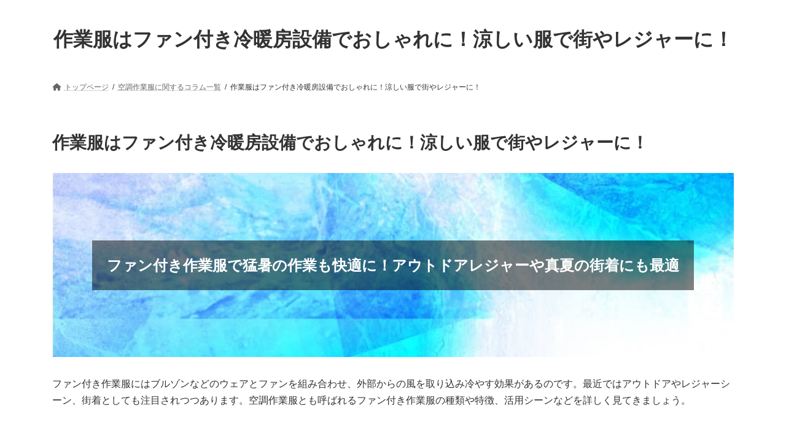

--- FILE ---
content_type: text/html; charset=UTF-8
request_url: https://raydan.jp/column/fashionable-withfan-workclothes/
body_size: 51602
content:
<!DOCTYPE html>
<html dir="ltr" lang="ja" prefix="og: https://ogp.me/ns#">
<head>
<meta charset="utf-8">
<meta http-equiv="X-UA-Compatible" content="IE=edge">
<meta name="viewport" content="width=device-width, initial-scale=1">
<title>作業服はファン付き冷暖房設備でおしゃれに！涼しい服で街やレジャーに！ | れいだん本舗</title>
	<style>img:is([sizes="auto" i], [sizes^="auto," i]) { contain-intrinsic-size: 3000px 1500px }</style>
	
		<!-- All in One SEO 4.9.1.1 - aioseo.com -->
	<meta name="description" content="ファン付き作業服とは、ウェアに外部から風を送り込むファンを装着し、気化熱を利用して涼しい体感をもたらす作業服で空調作業服とも呼ばれます。最近ではレジャーシーンなどでも活用される、おしゃれなファン付き作業服の特徴や機能性は要注目です。" />
	<meta name="robots" content="max-image-preview:large" />
	<link rel="canonical" href="https://raydan.jp/column/fashionable-withfan-workclothes/" />
	<meta name="generator" content="All in One SEO (AIOSEO) 4.9.1.1" />
		<meta property="og:locale" content="ja_JP" />
		<meta property="og:site_name" content="raydan -" />
		<meta property="og:type" content="article" />
		<meta property="og:title" content="作業服はファン付き冷暖房設備でおしゃれに！涼しい服で街やレジャーに！ | れいだん本舗" />
		<meta property="og:description" content="ファン付き作業服とは、ウェアに外部から風を送り込むファンを装着し、気化熱を利用して涼しい体感をもたらす作業服で空調作業服とも呼ばれます。最近ではレジャーシーンなどでも活用される、おしゃれなファン付き作業服の特徴や機能性は要注目です。" />
		<meta property="og:url" content="https://raydan.jp/column/fashionable-withfan-workclothes/" />
		<meta property="article:published_time" content="2022-01-13T05:04:13+00:00" />
		<meta property="article:modified_time" content="2022-09-16T02:50:48+00:00" />
		<meta name="twitter:card" content="summary" />
		<meta name="twitter:title" content="作業服はファン付き冷暖房設備でおしゃれに！涼しい服で街やレジャーに！ | れいだん本舗" />
		<meta name="twitter:description" content="ファン付き作業服とは、ウェアに外部から風を送り込むファンを装着し、気化熱を利用して涼しい体感をもたらす作業服で空調作業服とも呼ばれます。最近ではレジャーシーンなどでも活用される、おしゃれなファン付き作業服の特徴や機能性は要注目です。" />
		<script type="application/ld+json" class="aioseo-schema">
			{"@context":"https:\/\/schema.org","@graph":[{"@type":"BreadcrumbList","@id":"https:\/\/raydan.jp\/column\/fashionable-withfan-workclothes\/#breadcrumblist","itemListElement":[{"@type":"ListItem","@id":"https:\/\/raydan.jp#listItem","position":1,"name":"\u30db\u30fc\u30e0","item":"https:\/\/raydan.jp","nextItem":{"@type":"ListItem","@id":"https:\/\/raydan.jp\/column\/#listItem","name":"\u7a7a\u8abf\u4f5c\u696d\u670d\u306b\u95a2\u3059\u308b\u30b3\u30e9\u30e0\u4e00\u89a7"}},{"@type":"ListItem","@id":"https:\/\/raydan.jp\/column\/#listItem","position":2,"name":"\u7a7a\u8abf\u4f5c\u696d\u670d\u306b\u95a2\u3059\u308b\u30b3\u30e9\u30e0\u4e00\u89a7","item":"https:\/\/raydan.jp\/column\/","nextItem":{"@type":"ListItem","@id":"https:\/\/raydan.jp\/column\/fashionable-withfan-workclothes\/#listItem","name":"\u4f5c\u696d\u670d\u306f\u30d5\u30a1\u30f3\u4ed8\u304d\u51b7\u6696\u623f\u8a2d\u5099\u3067\u304a\u3057\u3083\u308c\u306b\uff01\u6dbc\u3057\u3044\u670d\u3067\u8857\u3084\u30ec\u30b8\u30e3\u30fc\u306b\uff01"},"previousItem":{"@type":"ListItem","@id":"https:\/\/raydan.jp#listItem","name":"\u30db\u30fc\u30e0"}},{"@type":"ListItem","@id":"https:\/\/raydan.jp\/column\/fashionable-withfan-workclothes\/#listItem","position":3,"name":"\u4f5c\u696d\u670d\u306f\u30d5\u30a1\u30f3\u4ed8\u304d\u51b7\u6696\u623f\u8a2d\u5099\u3067\u304a\u3057\u3083\u308c\u306b\uff01\u6dbc\u3057\u3044\u670d\u3067\u8857\u3084\u30ec\u30b8\u30e3\u30fc\u306b\uff01","previousItem":{"@type":"ListItem","@id":"https:\/\/raydan.jp\/column\/#listItem","name":"\u7a7a\u8abf\u4f5c\u696d\u670d\u306b\u95a2\u3059\u308b\u30b3\u30e9\u30e0\u4e00\u89a7"}}]},{"@type":"Organization","@id":"https:\/\/raydan.jp\/#organization","name":"\u6709\u9650\u4f1a\u793eFP\u30b3\u30f3\u30b5\u30eb\u30c6\u30a3\u30f3\u30b0","url":"https:\/\/raydan.jp\/","telephone":"+81669400655"},{"@type":"WebPage","@id":"https:\/\/raydan.jp\/column\/fashionable-withfan-workclothes\/#webpage","url":"https:\/\/raydan.jp\/column\/fashionable-withfan-workclothes\/","name":"\u4f5c\u696d\u670d\u306f\u30d5\u30a1\u30f3\u4ed8\u304d\u51b7\u6696\u623f\u8a2d\u5099\u3067\u304a\u3057\u3083\u308c\u306b\uff01\u6dbc\u3057\u3044\u670d\u3067\u8857\u3084\u30ec\u30b8\u30e3\u30fc\u306b\uff01 | \u308c\u3044\u3060\u3093\u672c\u8217","description":"\u30d5\u30a1\u30f3\u4ed8\u304d\u4f5c\u696d\u670d\u3068\u306f\u3001\u30a6\u30a7\u30a2\u306b\u5916\u90e8\u304b\u3089\u98a8\u3092\u9001\u308a\u8fbc\u3080\u30d5\u30a1\u30f3\u3092\u88c5\u7740\u3057\u3001\u6c17\u5316\u71b1\u3092\u5229\u7528\u3057\u3066\u6dbc\u3057\u3044\u4f53\u611f\u3092\u3082\u305f\u3089\u3059\u4f5c\u696d\u670d\u3067\u7a7a\u8abf\u4f5c\u696d\u670d\u3068\u3082\u547c\u3070\u308c\u307e\u3059\u3002\u6700\u8fd1\u3067\u306f\u30ec\u30b8\u30e3\u30fc\u30b7\u30fc\u30f3\u306a\u3069\u3067\u3082\u6d3b\u7528\u3055\u308c\u308b\u3001\u304a\u3057\u3083\u308c\u306a\u30d5\u30a1\u30f3\u4ed8\u304d\u4f5c\u696d\u670d\u306e\u7279\u5fb4\u3084\u6a5f\u80fd\u6027\u306f\u8981\u6ce8\u76ee\u3067\u3059\u3002","inLanguage":"ja","isPartOf":{"@id":"https:\/\/raydan.jp\/#website"},"breadcrumb":{"@id":"https:\/\/raydan.jp\/column\/fashionable-withfan-workclothes\/#breadcrumblist"},"datePublished":"2022-01-13T14:04:13+09:00","dateModified":"2022-09-16T11:50:48+09:00"},{"@type":"WebSite","@id":"https:\/\/raydan.jp\/#website","url":"https:\/\/raydan.jp\/","name":"raydan","inLanguage":"ja","publisher":{"@id":"https:\/\/raydan.jp\/#organization"}}]}
		</script>
		<!-- All in One SEO -->

<link rel="alternate" type="application/rss+xml" title="raydan &raquo; フィード" href="https://raydan.jp/feed/" />
<link rel="alternate" type="application/rss+xml" title="raydan &raquo; コメントフィード" href="https://raydan.jp/comments/feed/" />
		<!-- This site uses the Google Analytics by MonsterInsights plugin v9.10.1 - Using Analytics tracking - https://www.monsterinsights.com/ -->
		<!-- Note: MonsterInsights is not currently configured on this site. The site owner needs to authenticate with Google Analytics in the MonsterInsights settings panel. -->
					<!-- No tracking code set -->
				<!-- / Google Analytics by MonsterInsights -->
		<script type="text/javascript">
/* <![CDATA[ */
window._wpemojiSettings = {"baseUrl":"https:\/\/s.w.org\/images\/core\/emoji\/16.0.1\/72x72\/","ext":".png","svgUrl":"https:\/\/s.w.org\/images\/core\/emoji\/16.0.1\/svg\/","svgExt":".svg","source":{"concatemoji":"https:\/\/raydan.jp\/wp-includes\/js\/wp-emoji-release.min.js?ver=6.8.3"}};
/*! This file is auto-generated */
!function(s,n){var o,i,e;function c(e){try{var t={supportTests:e,timestamp:(new Date).valueOf()};sessionStorage.setItem(o,JSON.stringify(t))}catch(e){}}function p(e,t,n){e.clearRect(0,0,e.canvas.width,e.canvas.height),e.fillText(t,0,0);var t=new Uint32Array(e.getImageData(0,0,e.canvas.width,e.canvas.height).data),a=(e.clearRect(0,0,e.canvas.width,e.canvas.height),e.fillText(n,0,0),new Uint32Array(e.getImageData(0,0,e.canvas.width,e.canvas.height).data));return t.every(function(e,t){return e===a[t]})}function u(e,t){e.clearRect(0,0,e.canvas.width,e.canvas.height),e.fillText(t,0,0);for(var n=e.getImageData(16,16,1,1),a=0;a<n.data.length;a++)if(0!==n.data[a])return!1;return!0}function f(e,t,n,a){switch(t){case"flag":return n(e,"\ud83c\udff3\ufe0f\u200d\u26a7\ufe0f","\ud83c\udff3\ufe0f\u200b\u26a7\ufe0f")?!1:!n(e,"\ud83c\udde8\ud83c\uddf6","\ud83c\udde8\u200b\ud83c\uddf6")&&!n(e,"\ud83c\udff4\udb40\udc67\udb40\udc62\udb40\udc65\udb40\udc6e\udb40\udc67\udb40\udc7f","\ud83c\udff4\u200b\udb40\udc67\u200b\udb40\udc62\u200b\udb40\udc65\u200b\udb40\udc6e\u200b\udb40\udc67\u200b\udb40\udc7f");case"emoji":return!a(e,"\ud83e\udedf")}return!1}function g(e,t,n,a){var r="undefined"!=typeof WorkerGlobalScope&&self instanceof WorkerGlobalScope?new OffscreenCanvas(300,150):s.createElement("canvas"),o=r.getContext("2d",{willReadFrequently:!0}),i=(o.textBaseline="top",o.font="600 32px Arial",{});return e.forEach(function(e){i[e]=t(o,e,n,a)}),i}function t(e){var t=s.createElement("script");t.src=e,t.defer=!0,s.head.appendChild(t)}"undefined"!=typeof Promise&&(o="wpEmojiSettingsSupports",i=["flag","emoji"],n.supports={everything:!0,everythingExceptFlag:!0},e=new Promise(function(e){s.addEventListener("DOMContentLoaded",e,{once:!0})}),new Promise(function(t){var n=function(){try{var e=JSON.parse(sessionStorage.getItem(o));if("object"==typeof e&&"number"==typeof e.timestamp&&(new Date).valueOf()<e.timestamp+604800&&"object"==typeof e.supportTests)return e.supportTests}catch(e){}return null}();if(!n){if("undefined"!=typeof Worker&&"undefined"!=typeof OffscreenCanvas&&"undefined"!=typeof URL&&URL.createObjectURL&&"undefined"!=typeof Blob)try{var e="postMessage("+g.toString()+"("+[JSON.stringify(i),f.toString(),p.toString(),u.toString()].join(",")+"));",a=new Blob([e],{type:"text/javascript"}),r=new Worker(URL.createObjectURL(a),{name:"wpTestEmojiSupports"});return void(r.onmessage=function(e){c(n=e.data),r.terminate(),t(n)})}catch(e){}c(n=g(i,f,p,u))}t(n)}).then(function(e){for(var t in e)n.supports[t]=e[t],n.supports.everything=n.supports.everything&&n.supports[t],"flag"!==t&&(n.supports.everythingExceptFlag=n.supports.everythingExceptFlag&&n.supports[t]);n.supports.everythingExceptFlag=n.supports.everythingExceptFlag&&!n.supports.flag,n.DOMReady=!1,n.readyCallback=function(){n.DOMReady=!0}}).then(function(){return e}).then(function(){var e;n.supports.everything||(n.readyCallback(),(e=n.source||{}).concatemoji?t(e.concatemoji):e.wpemoji&&e.twemoji&&(t(e.twemoji),t(e.wpemoji)))}))}((window,document),window._wpemojiSettings);
/* ]]> */
</script>
<style id='wp-emoji-styles-inline-css' type='text/css'>

	img.wp-smiley, img.emoji {
		display: inline !important;
		border: none !important;
		box-shadow: none !important;
		height: 1em !important;
		width: 1em !important;
		margin: 0 0.07em !important;
		vertical-align: -0.1em !important;
		background: none !important;
		padding: 0 !important;
	}
</style>
<link rel='stylesheet' id='wp-block-library-css' href='https://raydan.jp/wp-includes/css/dist/block-library/style.min.css?ver=6.8.3' type='text/css' media='all' />
<style id='wp-block-library-inline-css' type='text/css'>
/* VK Color Palettes */:root{ --vk-color-primary:#337ab7}:root .has-vk-color-primary-color { color:var(--vk-color-primary); }:root .has-vk-color-primary-background-color { background-color:var(--vk-color-primary); }:root{ --vk-color-primary-dark:#296292}:root .has-vk-color-primary-dark-color { color:var(--vk-color-primary-dark); }:root .has-vk-color-primary-dark-background-color { background-color:var(--vk-color-primary-dark); }:root{ --vk-color-primary-vivid:#3886c9}:root .has-vk-color-primary-vivid-color { color:var(--vk-color-primary-vivid); }:root .has-vk-color-primary-vivid-background-color { background-color:var(--vk-color-primary-vivid); }
</style>
<link rel='stylesheet' id='aioseo/css/src/vue/standalone/blocks/table-of-contents/global.scss-css' href='https://raydan.jp/wp-content/plugins/all-in-one-seo-pack/dist/Lite/assets/css/table-of-contents/global.e90f6d47.css?ver=4.9.1.1' type='text/css' media='all' />
<style id='global-styles-inline-css' type='text/css'>
:root{--wp--preset--aspect-ratio--square: 1;--wp--preset--aspect-ratio--4-3: 4/3;--wp--preset--aspect-ratio--3-4: 3/4;--wp--preset--aspect-ratio--3-2: 3/2;--wp--preset--aspect-ratio--2-3: 2/3;--wp--preset--aspect-ratio--16-9: 16/9;--wp--preset--aspect-ratio--9-16: 9/16;--wp--preset--color--black: #000000;--wp--preset--color--cyan-bluish-gray: #abb8c3;--wp--preset--color--white: #ffffff;--wp--preset--color--pale-pink: #f78da7;--wp--preset--color--vivid-red: #cf2e2e;--wp--preset--color--luminous-vivid-orange: #ff6900;--wp--preset--color--luminous-vivid-amber: #fcb900;--wp--preset--color--light-green-cyan: #7bdcb5;--wp--preset--color--vivid-green-cyan: #00d084;--wp--preset--color--pale-cyan-blue: #8ed1fc;--wp--preset--color--vivid-cyan-blue: #0693e3;--wp--preset--color--vivid-purple: #9b51e0;--wp--preset--gradient--vivid-cyan-blue-to-vivid-purple: linear-gradient(135deg,rgba(6,147,227,1) 0%,rgb(155,81,224) 100%);--wp--preset--gradient--light-green-cyan-to-vivid-green-cyan: linear-gradient(135deg,rgb(122,220,180) 0%,rgb(0,208,130) 100%);--wp--preset--gradient--luminous-vivid-amber-to-luminous-vivid-orange: linear-gradient(135deg,rgba(252,185,0,1) 0%,rgba(255,105,0,1) 100%);--wp--preset--gradient--luminous-vivid-orange-to-vivid-red: linear-gradient(135deg,rgba(255,105,0,1) 0%,rgb(207,46,46) 100%);--wp--preset--gradient--very-light-gray-to-cyan-bluish-gray: linear-gradient(135deg,rgb(238,238,238) 0%,rgb(169,184,195) 100%);--wp--preset--gradient--cool-to-warm-spectrum: linear-gradient(135deg,rgb(74,234,220) 0%,rgb(151,120,209) 20%,rgb(207,42,186) 40%,rgb(238,44,130) 60%,rgb(251,105,98) 80%,rgb(254,248,76) 100%);--wp--preset--gradient--blush-light-purple: linear-gradient(135deg,rgb(255,206,236) 0%,rgb(152,150,240) 100%);--wp--preset--gradient--blush-bordeaux: linear-gradient(135deg,rgb(254,205,165) 0%,rgb(254,45,45) 50%,rgb(107,0,62) 100%);--wp--preset--gradient--luminous-dusk: linear-gradient(135deg,rgb(255,203,112) 0%,rgb(199,81,192) 50%,rgb(65,88,208) 100%);--wp--preset--gradient--pale-ocean: linear-gradient(135deg,rgb(255,245,203) 0%,rgb(182,227,212) 50%,rgb(51,167,181) 100%);--wp--preset--gradient--electric-grass: linear-gradient(135deg,rgb(202,248,128) 0%,rgb(113,206,126) 100%);--wp--preset--gradient--midnight: linear-gradient(135deg,rgb(2,3,129) 0%,rgb(40,116,252) 100%);--wp--preset--gradient--vivid-green-cyan-to-vivid-cyan-blue: linear-gradient(135deg,rgba(0,208,132,1) 0%,rgba(6,147,227,1) 100%);--wp--preset--font-size--small: 0.875rem;--wp--preset--font-size--medium: 20px;--wp--preset--font-size--large: 1.5rem;--wp--preset--font-size--x-large: 42px;--wp--preset--font-size--regular: 1rem;--wp--preset--font-size--huge: 2.25rem;--wp--preset--spacing--20: 0.44rem;--wp--preset--spacing--30: var(--vk-margin-xs, 0.75rem);--wp--preset--spacing--40: var(--vk-margin-sm, 1.5rem);--wp--preset--spacing--50: var(--vk-margin-md, 2.4rem);--wp--preset--spacing--60: var(--vk-margin-lg, 4rem);--wp--preset--spacing--70: var(--vk-margin-xl, 6rem);--wp--preset--spacing--80: 5.06rem;--wp--preset--shadow--natural: 6px 6px 9px rgba(0, 0, 0, 0.2);--wp--preset--shadow--deep: 12px 12px 50px rgba(0, 0, 0, 0.4);--wp--preset--shadow--sharp: 6px 6px 0px rgba(0, 0, 0, 0.2);--wp--preset--shadow--outlined: 6px 6px 0px -3px rgba(255, 255, 255, 1), 6px 6px rgba(0, 0, 0, 1);--wp--preset--shadow--crisp: 6px 6px 0px rgba(0, 0, 0, 1);}:root { --wp--style--global--content-size: calc( var(--vk-width-container) - var(--vk-width-container-padding) * 2 );--wp--style--global--wide-size: calc( var(--vk-width-container) - var(--vk-width-container-padding) * 2 + ( 100vw - ( var(--vk-width-container) - var(--vk-width-container-padding) * 2 ) ) / 2 ); }:where(body) { margin: 0; }.wp-site-blocks > .alignleft { float: left; margin-right: 2em; }.wp-site-blocks > .alignright { float: right; margin-left: 2em; }.wp-site-blocks > .aligncenter { justify-content: center; margin-left: auto; margin-right: auto; }:where(.wp-site-blocks) > * { margin-block-start: 24px; margin-block-end: 0; }:where(.wp-site-blocks) > :first-child { margin-block-start: 0; }:where(.wp-site-blocks) > :last-child { margin-block-end: 0; }:root { --wp--style--block-gap: 24px; }:root :where(.is-layout-flow) > :first-child{margin-block-start: 0;}:root :where(.is-layout-flow) > :last-child{margin-block-end: 0;}:root :where(.is-layout-flow) > *{margin-block-start: 24px;margin-block-end: 0;}:root :where(.is-layout-constrained) > :first-child{margin-block-start: 0;}:root :where(.is-layout-constrained) > :last-child{margin-block-end: 0;}:root :where(.is-layout-constrained) > *{margin-block-start: 24px;margin-block-end: 0;}:root :where(.is-layout-flex){gap: 24px;}:root :where(.is-layout-grid){gap: 24px;}.is-layout-flow > .alignleft{float: left;margin-inline-start: 0;margin-inline-end: 2em;}.is-layout-flow > .alignright{float: right;margin-inline-start: 2em;margin-inline-end: 0;}.is-layout-flow > .aligncenter{margin-left: auto !important;margin-right: auto !important;}.is-layout-constrained > .alignleft{float: left;margin-inline-start: 0;margin-inline-end: 2em;}.is-layout-constrained > .alignright{float: right;margin-inline-start: 2em;margin-inline-end: 0;}.is-layout-constrained > .aligncenter{margin-left: auto !important;margin-right: auto !important;}.is-layout-constrained > :where(:not(.alignleft):not(.alignright):not(.alignfull)){max-width: var(--wp--style--global--content-size);margin-left: auto !important;margin-right: auto !important;}.is-layout-constrained > .alignwide{max-width: var(--wp--style--global--wide-size);}body .is-layout-flex{display: flex;}.is-layout-flex{flex-wrap: wrap;align-items: center;}.is-layout-flex > :is(*, div){margin: 0;}body .is-layout-grid{display: grid;}.is-layout-grid > :is(*, div){margin: 0;}body{padding-top: 0px;padding-right: 0px;padding-bottom: 0px;padding-left: 0px;}a:where(:not(.wp-element-button)){text-decoration: underline;}:root :where(.wp-element-button, .wp-block-button__link){background-color: #32373c;border-width: 0;color: #fff;font-family: inherit;font-size: inherit;line-height: inherit;padding: calc(0.667em + 2px) calc(1.333em + 2px);text-decoration: none;}.has-black-color{color: var(--wp--preset--color--black) !important;}.has-cyan-bluish-gray-color{color: var(--wp--preset--color--cyan-bluish-gray) !important;}.has-white-color{color: var(--wp--preset--color--white) !important;}.has-pale-pink-color{color: var(--wp--preset--color--pale-pink) !important;}.has-vivid-red-color{color: var(--wp--preset--color--vivid-red) !important;}.has-luminous-vivid-orange-color{color: var(--wp--preset--color--luminous-vivid-orange) !important;}.has-luminous-vivid-amber-color{color: var(--wp--preset--color--luminous-vivid-amber) !important;}.has-light-green-cyan-color{color: var(--wp--preset--color--light-green-cyan) !important;}.has-vivid-green-cyan-color{color: var(--wp--preset--color--vivid-green-cyan) !important;}.has-pale-cyan-blue-color{color: var(--wp--preset--color--pale-cyan-blue) !important;}.has-vivid-cyan-blue-color{color: var(--wp--preset--color--vivid-cyan-blue) !important;}.has-vivid-purple-color{color: var(--wp--preset--color--vivid-purple) !important;}.has-black-background-color{background-color: var(--wp--preset--color--black) !important;}.has-cyan-bluish-gray-background-color{background-color: var(--wp--preset--color--cyan-bluish-gray) !important;}.has-white-background-color{background-color: var(--wp--preset--color--white) !important;}.has-pale-pink-background-color{background-color: var(--wp--preset--color--pale-pink) !important;}.has-vivid-red-background-color{background-color: var(--wp--preset--color--vivid-red) !important;}.has-luminous-vivid-orange-background-color{background-color: var(--wp--preset--color--luminous-vivid-orange) !important;}.has-luminous-vivid-amber-background-color{background-color: var(--wp--preset--color--luminous-vivid-amber) !important;}.has-light-green-cyan-background-color{background-color: var(--wp--preset--color--light-green-cyan) !important;}.has-vivid-green-cyan-background-color{background-color: var(--wp--preset--color--vivid-green-cyan) !important;}.has-pale-cyan-blue-background-color{background-color: var(--wp--preset--color--pale-cyan-blue) !important;}.has-vivid-cyan-blue-background-color{background-color: var(--wp--preset--color--vivid-cyan-blue) !important;}.has-vivid-purple-background-color{background-color: var(--wp--preset--color--vivid-purple) !important;}.has-black-border-color{border-color: var(--wp--preset--color--black) !important;}.has-cyan-bluish-gray-border-color{border-color: var(--wp--preset--color--cyan-bluish-gray) !important;}.has-white-border-color{border-color: var(--wp--preset--color--white) !important;}.has-pale-pink-border-color{border-color: var(--wp--preset--color--pale-pink) !important;}.has-vivid-red-border-color{border-color: var(--wp--preset--color--vivid-red) !important;}.has-luminous-vivid-orange-border-color{border-color: var(--wp--preset--color--luminous-vivid-orange) !important;}.has-luminous-vivid-amber-border-color{border-color: var(--wp--preset--color--luminous-vivid-amber) !important;}.has-light-green-cyan-border-color{border-color: var(--wp--preset--color--light-green-cyan) !important;}.has-vivid-green-cyan-border-color{border-color: var(--wp--preset--color--vivid-green-cyan) !important;}.has-pale-cyan-blue-border-color{border-color: var(--wp--preset--color--pale-cyan-blue) !important;}.has-vivid-cyan-blue-border-color{border-color: var(--wp--preset--color--vivid-cyan-blue) !important;}.has-vivid-purple-border-color{border-color: var(--wp--preset--color--vivid-purple) !important;}.has-vivid-cyan-blue-to-vivid-purple-gradient-background{background: var(--wp--preset--gradient--vivid-cyan-blue-to-vivid-purple) !important;}.has-light-green-cyan-to-vivid-green-cyan-gradient-background{background: var(--wp--preset--gradient--light-green-cyan-to-vivid-green-cyan) !important;}.has-luminous-vivid-amber-to-luminous-vivid-orange-gradient-background{background: var(--wp--preset--gradient--luminous-vivid-amber-to-luminous-vivid-orange) !important;}.has-luminous-vivid-orange-to-vivid-red-gradient-background{background: var(--wp--preset--gradient--luminous-vivid-orange-to-vivid-red) !important;}.has-very-light-gray-to-cyan-bluish-gray-gradient-background{background: var(--wp--preset--gradient--very-light-gray-to-cyan-bluish-gray) !important;}.has-cool-to-warm-spectrum-gradient-background{background: var(--wp--preset--gradient--cool-to-warm-spectrum) !important;}.has-blush-light-purple-gradient-background{background: var(--wp--preset--gradient--blush-light-purple) !important;}.has-blush-bordeaux-gradient-background{background: var(--wp--preset--gradient--blush-bordeaux) !important;}.has-luminous-dusk-gradient-background{background: var(--wp--preset--gradient--luminous-dusk) !important;}.has-pale-ocean-gradient-background{background: var(--wp--preset--gradient--pale-ocean) !important;}.has-electric-grass-gradient-background{background: var(--wp--preset--gradient--electric-grass) !important;}.has-midnight-gradient-background{background: var(--wp--preset--gradient--midnight) !important;}.has-vivid-green-cyan-to-vivid-cyan-blue-gradient-background{background: var(--wp--preset--gradient--vivid-green-cyan-to-vivid-cyan-blue) !important;}.has-small-font-size{font-size: var(--wp--preset--font-size--small) !important;}.has-medium-font-size{font-size: var(--wp--preset--font-size--medium) !important;}.has-large-font-size{font-size: var(--wp--preset--font-size--large) !important;}.has-x-large-font-size{font-size: var(--wp--preset--font-size--x-large) !important;}.has-regular-font-size{font-size: var(--wp--preset--font-size--regular) !important;}.has-huge-font-size{font-size: var(--wp--preset--font-size--huge) !important;}
:root :where(.wp-block-pullquote){font-size: 1.5em;line-height: 1.6;}
</style>
<link rel='stylesheet' id='lightning-common-style-css' href='https://raydan.jp/wp-content/themes/lightning/_g3/assets/css/style-theme-json.css?ver=15.30.2' type='text/css' media='all' />
<style id='lightning-common-style-inline-css' type='text/css'>
/* Lightning */:root {--vk-color-primary:#337ab7;--vk-color-primary-dark:#296292;--vk-color-primary-vivid:#3886c9;--g_nav_main_acc_icon_open_url:url(https://raydan.jp/wp-content/themes/lightning/_g3/inc/vk-mobile-nav/package/images/vk-menu-acc-icon-open-black.svg);--g_nav_main_acc_icon_close_url: url(https://raydan.jp/wp-content/themes/lightning/_g3/inc/vk-mobile-nav/package/images/vk-menu-close-black.svg);--g_nav_sub_acc_icon_open_url: url(https://raydan.jp/wp-content/themes/lightning/_g3/inc/vk-mobile-nav/package/images/vk-menu-acc-icon-open-white.svg);--g_nav_sub_acc_icon_close_url: url(https://raydan.jp/wp-content/themes/lightning/_g3/inc/vk-mobile-nav/package/images/vk-menu-close-white.svg);}
:root{--swiper-navigation-color: #fff;}
html{scroll-padding-top:var(--vk-size-admin-bar);}
/* vk-mobile-nav */:root {--vk-mobile-nav-menu-btn-bg-src: url("https://raydan.jp/wp-content/themes/lightning/_g3/inc/vk-mobile-nav/package/images/vk-menu-btn-black.svg");--vk-mobile-nav-menu-btn-close-bg-src: url("https://raydan.jp/wp-content/themes/lightning/_g3/inc/vk-mobile-nav/package/images/vk-menu-close-black.svg");--vk-menu-acc-icon-open-black-bg-src: url("https://raydan.jp/wp-content/themes/lightning/_g3/inc/vk-mobile-nav/package/images/vk-menu-acc-icon-open-black.svg");--vk-menu-acc-icon-open-white-bg-src: url("https://raydan.jp/wp-content/themes/lightning/_g3/inc/vk-mobile-nav/package/images/vk-menu-acc-icon-open-white.svg");--vk-menu-acc-icon-close-black-bg-src: url("https://raydan.jp/wp-content/themes/lightning/_g3/inc/vk-mobile-nav/package/images/vk-menu-close-black.svg");--vk-menu-acc-icon-close-white-bg-src: url("https://raydan.jp/wp-content/themes/lightning/_g3/inc/vk-mobile-nav/package/images/vk-menu-close-white.svg");}
</style>
<link rel='stylesheet' id='lightning-design-style-css' href='https://raydan.jp/wp-content/themes/lightning/_g3/design-skin/plain/css/style.css?ver=15.30.2' type='text/css' media='all' />
<style id='lightning-design-style-inline-css' type='text/css'>
.tagcloud a:before { font-family: "Font Awesome 5 Free";content: "\f02b";font-weight: bold; }
</style>
<link rel='stylesheet' id='vk-swiper-style-css' href='https://raydan.jp/wp-content/themes/lightning/vendor/vektor-inc/vk-swiper/src/assets/css/swiper-bundle.min.css?ver=11.0.2' type='text/css' media='all' />
<link rel='stylesheet' id='vk-blog-card-css' href='https://raydan.jp/wp-content/themes/lightning/_g3/inc/vk-wp-oembed-blog-card/package/css/blog-card.css?ver=6.8.3' type='text/css' media='all' />
<link rel='stylesheet' id='lightning-theme-style-css' href='https://raydan.jp/wp-content/themes/lightning-child/style.css?ver=15.30.2' type='text/css' media='all' />
<link rel='stylesheet' id='vk-font-awesome-css' href='https://raydan.jp/wp-content/themes/lightning/vendor/vektor-inc/font-awesome-versions/src/versions/6/css/all.min.css?ver=6.6.0' type='text/css' media='all' />
<link rel='stylesheet' id='jquery.lightbox.min.css-css' href='https://raydan.jp/wp-content/plugins/wp-jquery-lightbox/lightboxes/wp-jquery-lightbox/styles/lightbox.min.css?ver=1766046723' type='text/css' media='all' />
<link rel='stylesheet' id='jqlb-overrides-css' href='https://raydan.jp/wp-content/plugins/wp-jquery-lightbox/lightboxes/wp-jquery-lightbox/styles/overrides.css?ver=1766046723' type='text/css' media='all' />
<style id='jqlb-overrides-inline-css' type='text/css'>

			#outerImageContainer {
				box-shadow: 0 0 4px 2px rgba(0,0,0,.2);
			}
			#imageContainer{
				padding: 6px;
			}
			#imageDataContainer {
				box-shadow: 0 -4px 0 0 #fff, 0 0 4px 2px rgba(0,0,0,.1);
				z-index: auto;
			}
			#prevArrow,
			#nextArrow{
				background-color: rgba(255,255,255,.7;
				color: #000000;
			}
</style>
<script type="text/javascript" src="https://raydan.jp/wp-includes/js/jquery/jquery.min.js?ver=3.7.1" id="jquery-core-js"></script>
<script type="text/javascript" src="https://raydan.jp/wp-includes/js/jquery/jquery-migrate.min.js?ver=3.4.1" id="jquery-migrate-js"></script>
<link rel="https://api.w.org/" href="https://raydan.jp/wp-json/" /><link rel="alternate" title="JSON" type="application/json" href="https://raydan.jp/wp-json/wp/v2/pages/225" /><link rel="EditURI" type="application/rsd+xml" title="RSD" href="https://raydan.jp/xmlrpc.php?rsd" />
<meta name="generator" content="WordPress 6.8.3" />
<link rel='shortlink' href='https://raydan.jp/?p=225' />
<link rel="alternate" title="oEmbed (JSON)" type="application/json+oembed" href="https://raydan.jp/wp-json/oembed/1.0/embed?url=https%3A%2F%2Fraydan.jp%2Fcolumn%2Ffashionable-withfan-workclothes%2F" />
<link rel="alternate" title="oEmbed (XML)" type="text/xml+oembed" href="https://raydan.jp/wp-json/oembed/1.0/embed?url=https%3A%2F%2Fraydan.jp%2Fcolumn%2Ffashionable-withfan-workclothes%2F&#038;format=xml" />
</head>
<body class="wp-singular page-template page-template-page-full page-template-page-full-php page page-id-225 page-child parent-pageid-187 wp-embed-responsive wp-theme-lightning wp-child-theme-lightning-child device-pc fa_v6_css">
<a class="skip-link screen-reader-text" href="#main">コンテンツへスキップ</a>
<a class="skip-link screen-reader-text" href="#vk-mobile-nav">ナビゲーションに移動</a>

<header id="site-header" class="site-header site-header--layout--nav-float">
		<div id="site-header-container" class="site-header-container container">

				<div class="site-header-logo">
		<a href="https://raydan.jp/">
			<span>raydan</span>
		</a>
		</div>

		
			</div>
	</header>

<!-- フロントページ以外直前 -->
<!-- フロントページ以外 -->
	<div class="page-header"><div class="page-header-inner container">
<h1 class="page-header-title">作業服はファン付き冷暖房設備でおしゃれに！涼しい服で街やレジャーに！</h1></div></div><!-- [ /.page-header ] -->

	<!-- [ #breadcrumb ] --><div id="breadcrumb" class="breadcrumb"><div class="container"><ol class="breadcrumb-list" itemscope itemtype="https://schema.org/BreadcrumbList"><li class="breadcrumb-list__item breadcrumb-list__item--home" itemprop="itemListElement" itemscope itemtype="http://schema.org/ListItem"><a href="https://raydan.jp" itemprop="item"><i class="fas fa-fw fa-home"></i><span itemprop="name">トップページ</span></a><meta itemprop="position" content="1" /></li><li class="breadcrumb-list__item" itemprop="itemListElement" itemscope itemtype="http://schema.org/ListItem"><a href="https://raydan.jp/column/" itemprop="item"><span itemprop="name">空調作業服に関するコラム一覧</span></a><meta itemprop="position" content="2" /></li><li class="breadcrumb-list__item" itemprop="itemListElement" itemscope itemtype="http://schema.org/ListItem"><span itemprop="name">作業服はファン付き冷暖房設備でおしゃれに！涼しい服で街やレジャーに！</span><meta itemprop="position" content="3" /></li></ol></div></div><!-- [ /#breadcrumb ] -->


<div class="site-body">
	<!-- サイトボディ -->
		<div class="site-body-container container">

		<div class="main-section" id="main" role="main">
			
			<div id="post-225" class="entry entry-full post-225 page type-page status-publish hentry">

	
	
	
	<div class="entry-body">
				<div class="l-container">
<h2 class="u-m0 l-heading-primary">作業服はファン付き冷暖房設備でおしゃれに！涼しい服で街やレジャーに！</h2>
<div class="l-section">
<div class="c-head-mv u-mt30 u-mb30"><span>ファン付き作業服で猛暑の作業も快適に！アウトドアレジャーや真夏の街着にも最適</span></div>
<div class="u-mb30 c-block">
<p class="u-m0 u-pb1em">ファン付き作業服にはブルゾンなどのウェアとファンを組み合わせ、外部からの風を取り込み冷やす効果があるのです。最近ではアウトドアやレジャーシーン、街着としても注目されつつあります。空調作業服とも呼ばれるファン付き作業服の種類や特徴、活用シーンなどを詳しく見てきましょう。</p>
</p></div>
<h3 class="u-mb20 l-heading-secondary">ファン付き作業服で街でもおしゃれに涼しく！</h3>
<div class="u-mb30 c-block">
<div class="img-right-s"><img decoding="async" src="/wp-content/uploads/2022/01/point-to-wear-work-clothes-with-fans.jpg" alt="ファン付き作業服を着こなすポイント" /></div>
<p class="u-m0 u-pb1em">ファン付き作業服は、外部から空気を送り込む小型ファンとベストやブルゾンなどを組み合わせた作業服であり、空調作業服とも呼ばれます。<br />
    ファンにより作業服内部に空気を送り込み、汗に触れたときに発生する気化熱の効果で涼しい体感を得ることが可能です。</p>
<p class="u-m0 u-pb1em">近年では気温が30度後半に達する猛暑が続く中、屋外での作業には暑さ対策が欠かせなくなりファン付き作業服への注目度がアップしています。<br />
    そして需要が高まる中で、単なる暑さ対策から着用することを楽しむおしゃれアイテムに進化しているのです。</p>
<div class="c-s-block">
<h4 class="u-mb10 u-mt30 l-tertiary">おしゃれに着こなせる取り付け型ファン</h4>
<p class="u-m0 u-pb1em">ファン付き作業服は、ウェア・ファン・バッテリーの3つの要素で構成されています。ウェアにファンが取り付けられた一体型と、ファン・バッテリーとウェアが別ユニットとなった分離型があります。</p>
<p class="u-m0 u-pb1em">一体型のファン付き作業服は取り扱いも簡単ですが、反面、購入コストが一般的な作業服と比較して高価になっています。また、ファンから風を送り込むのでウェア内部が膨らんでしまい、遠目からは着ぶくれしているように見られてしまう難点があるのです。</p>
<p class="u-m0 u-pb1em">分離型のファンはベルトなどにファンを取り付けることでウェア内に送風可能であり、どんな作業服でも併用することでファン付き作業服同様の効果を得ることができるでしょう。<br />
    おしゃれ感を重視した既存のブルゾンなどと組み合わせることで、ファッション性もアップします。</p>
</p></div>
<div class="c-s-block">
<h4 class="u-mb10 u-mt30 l-tertiary">ウェア内部で完結するレイダンユニット</h4>
<p class="u-m0 u-pb1em">分離型のファンユニットの中でも、れいだん本舗が販売している「レイダンユニット」は、外からの風を送り込むタイプではないため、外気温に左右されることもありません。ファンを使用してウェア内部に空気の流れを作り、それによって発生する気化熱を利用し、接触冷却によって涼しい体感を実現します。<br />
    ウェアの内部に装着するだけといった手軽さで取り付ける服を選ぶ必要もないことから、作業着だけでなくタウンユースも可能といえるでしょう。</p>
</p></div>
</p></div>
<h3 class="u-mb20 l-heading-secondary">真夏のキャンプでもファン付き作業服を使いたい</h3>
<div class="u-mb30 c-block">
<div class="img-right-s"><img decoding="async" src="/wp-content/uploads/2022/01/camping-in-work-clothes-with-fans.jpg" alt="ファン付き作業服でキャンプ" /></div>
<p class="u-m0 u-pb1em">ファン付き作業服は、もともとは酷暑の中で働く作業員のために考案されました。<br />
    しかし最近では、手軽に涼しい体感を獲得できるファン付き作業服は徐々に裾野を広げ、デザイン性やおしゃれ感も向上しています。そのため、作業服にとどまらずアウトドアやレジャーシーンでも注目を集めています。</p>
<p class="u-m0 u-pb1em">ファン付き作業服はほとんどが男性作業員向けのサイズやデザインでしたが、女性や子供向けサイズも作られるようになりました。スポーツブランドやファッションブランドも新たに販売を開始しています。</p>
<div class="c-s-block">
<h4 class="u-mb10 u-mt30 l-tertiary">夏のアウトドアでは必須アイテムに</h4>
<p class="u-m0 u-pb1em">真夏に家族や友人とキャンプに行ったときのことを思い出してみましょう。<br />
    キャンプではテントを張ったり、食事を作ったり、アウトドアで様々な作業を行うのも楽しみの一つです。</p>
<p class="u-m0 u-pb1em">しかし、最近では気温が30度後半になることも多く、楽しいけれど熱中症などの危険性も気になることでしょう。そのようなときにファン付き作業服を装着すれば、アウトドアで活動している最中でも体温の上昇を抑えられ、気温による体調不良の心配も軽減されます。</p>
<p class="u-m0 u-pb1em">そして、もう一つのメリットはファン付き作業服であれば簡単に着用することができて、しかも両手が空くので作業がしやすい点です。さらに気化熱を利用するので、したたる汗に悩まされることも少なくなり、アウトドアでの作業スピードアップにもつながります。</p>
</p></div>
</p></div>
<h3 class="u-mb20 l-heading-secondary">涼しいファン付き作業服は仕事にもレジャーにも最適！</h3>
<div class="u-mb30 c-block">
<p class="u-m0 u-pb1em">ファン付き作業服は外部作業用の暑さ対策服から、アウトドアシーンや街着としても利用できるファッションアイテムに進化しつつあります。<br />
    様々なブランドからもデザイン性の高いファン付き作業服がリリースされるようになり、単に風を送り込む作業服から、遮熱性・遮光性・UVカットなど様々な機能が付加された空調作業服も次々にリリースされています。<br />
    屋外作業やアウトドアレジャー、手軽な街着としても日本の猛暑を乗り切るアイテムであるファン付き作業服のおしゃれ感アップには今後も要注目です。</p>
<p class="u-m0 u-pb1em">れいだん本舗が販売している「レイダンユニット」は、取り付ける衣服を選びません。FANカバー（オプション）を取り付けることで、医療用防護服などでも使用可能です。興味がある方は、ぜひお買い求めください。</p>
</p></div>
</p></div>
<div class="c-btn u-pb30"><a class="c-btn-anchor" href="/" target="_blank" rel="noopener noreferrer">レイダンユニットはこちら</a></div>
<div class="c-linkblock">
<div class="u-c-a">
<h3 class="u-mb20">空調作業服に関するお役立ちコラム</h3>
<ol class="c-pagelink">
<li><a href="/column/feature-airconditionedclothes/">ベストを空調作業服に！おすすめの冷房セット「空調作業服」とは？</a></li>
<li><a href="/column/principle-airconditionedclothes/">ベストを空調作業服に！空調作業服はなぜ涼しい？原理と効果を解説</a></li>
<li><a href="/column/merit-airconditionedclothes/">空調服（ベスト）のメリット・デメリットは？バッテリー・ファンカバー付きの商品を販売</a></li>
<li><a href="/column/cost-airconditionedclothes/">ベストを空調作業服に！サイズを問わず半袖にも着用可能！空調作業服のコストとは</a></li>
<li><a href="/column/scene-airconditionedclothes/">【ファン】空調作業服と併用可能なセットを販売！空調作業服のおすすめの使い方</a></li>
<li><a href="/column/where-airconditionedclothes/">【ファン】空調作業服はおしゃれで涼しい！販売場所と選び方を解説</a></li>
<li><a href="/column/battery-airconditionedclothes/">ファン付き空調作業服の疑問を解決！口コミで話題のバッテリー付き冷暖房装置</a></li>
<li><a href="/column/size-airconditionedclothes/">ファン付き空調作業服（半袖）は雨の日も使える？サイズの選び方を解説</a></li>
<li><a href="/column/office-withfan-workclothes/">ファン付き作業服は口コミで評判！オフィスでの使用もおすすめ</a></li>
<li><a href="/column/care-withfan-workclothes/">ファン付き作業服を選択！バッテリーのお手入れと保管方法を解説</a></li>
<li><a href="/column/fashionable-withfan-workclothes/">作業服はファン付き冷暖房設備でおしゃれに！涼しい服で街やレジャーに！</a></li>
<li><a href="/column/size-withfan-workclothes/">【ファン付き】作業服（半袖）に関する豆知識～サイズ選びに迷ったら必見～</a></li>
<li><a href="/column/heatstroke-workclothes/">【冷暖房】作業服も口コミで評判のアイテムで快適に！おすすめの熱中症対策について</a></li>
<li><a href="/column/choice-workclothes/">【冷暖房装置】作業服と合わせて使いたいグッズ（バッテリー付き）を選択</a></li>
<li><a href="/column/cool-workclothes/">冷暖房装置付き作業服はおしゃれで涼しい！夏におすすめの作業服</a></li>
<li><a href="/column/size-workclothes/">【冷暖房装置付き作業服】サイズの測り方や半袖の作業服が少ない理由</a></li>
</ol></div>
</p></div>
<div class="u-mt50 c-nap">
<h3 class="u-mb20">ファン付きの作業服をお探しなられいだん本舗へ</h3>
<table class="u-m0 c-table">
<tbody>
<tr>
<th class="u-p10">会社名</th>
<td class="u-p10">有限会社FPコンサルティング</td>
</tr>
<tr>
<th class="u-p10">屋号</th>
<td class="u-p10">れいだん本舗</td>
</tr>
<tr>
<th class="u-p10">商品名</th>
<td class="u-p10">レイダンユニット</td>
</tr>
<tr>
<th class="u-p10">代表取締役</th>
<td class="u-p10">森本幸雄</td>
</tr>
<tr>
<th class="u-p10">住所</th>
<td class="u-p10">〒530-0047　大阪市北区西天満 3-5-18-401</td>
</tr>
<tr>
<th class="u-p10">TEL</th>
<td class="u-p10"><a href="tel:0669400655">06-6940-0655</a></td>
</tr>
<tr>
<th class="u-p10">FAX</th>
<td class="u-p10">06-6940-0711</td>
</tr>
<tr>
<th class="u-p10">URL</th>
<td class="u-p10"><a href="/">https://raydan.jp/</a></td>
</tr>
</tbody>
</table></div>
</p></div>
<style type="text/css">
    header {display: none;}.entry-content ol > li:before {width: 2em;height: 2em;}/*間隔 共通*/.u-m0 {margin: 0 !important;}.u-mt10 {margin-top: 10px !important;}.u-mt15 {margin-top: 15px !important;}.u-mt20 {margin-top: 20px !important;}.u-mt30 {margin-top: 30px !important;}.u-mt40 {margin-top: 40px !important;}.u-mt50 {margin-top: 50px !important;}.u-mt60 {margin-top: 60px !important;}.u-mt1em {margin-top: 1em !important;}.u-mb10 {margin-bottom: 10px !important;}.u-mb15 {margin-bottom: 15px !important;}.u-mb20 {margin-bottom: 20px !important;}.u-mb30 {margin-bottom: 30px !important;}.u-mb40 {margin-bottom: 40px !important;}.u-mb50 {margin-bottom: 50px !important;}.u-mb60 {margin-bottom: 60px !important;}.u-mb1em {margin-bottom: 1em !important;}.u-p0 {padding: 0 !important;}.u-p10 {padding: 10px !important;}.u-p15 {padding: 15px !important;}.u-p20 {padding: 20px !important;}.u-pt10 {padding-top: 10px !important;}.u-pt20 {padding-top: 20px !important;}.u-pt30 {padding-top: 30px !important;}.u-pt40 {padding-top: 40px !important;}.u-pt50 {padding-top: 50px !important;}.u-pt60 {padding-top: 60px !important;}.u-pt1em {padding-top: 1em !important;}.u-pb10 {padding-bottom: 10px !important;}.u-pb20 {padding-bottom: 20px !important;}.u-pb30 {padding-bottom: 30px !important;}.u-pb40 {padding-bottom: 40px !important;}.u-pb50 {padding-bottom: 50px !important;}.u-pb60 {padding-bottom: 60px !important;}.u-pb1em {padding-bottom: 1em !important;}#breadcrumbs {font-size: 90%;margin: 0 0 20px;text-align: left;}.l-section {}.l-container {word-break: normal;}/*タイトル 共通*/.l-container .l-heading-primary {line-height: 1.4;}.l-container .l-heading-secondary {color: #3E3E3E;text-align: left;line-height: 1.5;}.l-container .l-tertiary {font-weight: bold;}.l-container .l-caption {}/*コンテンツ内リンク 共通*/.l-container a {}.l-container a:hover {}/*テキストブロック 共通*/.c-block {overflow: hidden;}/*小見出しブロック 共通*/.c-s-block {}/*末尾分 共通*/.c-endblock {background: #eee;border: 1px solid #ddd;padding: 18px 18px 2px;}/*画像 共通*/.img-left-s,.img-right-s,.img-left-l,.img-right-l {float: none;margin: 0 0 4%;width: 100%;}.img-left-s img,.img-right-s img,.img-left-l img,.img-right-l img {vertical-align: middle;width: 100%;}/*リンク一覧 共通*/.c-linkblock {}.c-linkblock h3 {color: #3E3E3E;text-align: left;line-height: 1.5;}.c-pagelink {}.c-pagelink li {margin: 0 10px 20px 0;}.c-pagelink li a {margin-left: 5px;}.c-pagelink li a:hover {}.u-c-a {}.u-c-a h3 {}.u-c-a li {}.u-c-a a {}.u-c-a a:hover {}/*NAP表 共通*/.c-nap h3 {color: #3E3E3E;text-align: left;line-height: 1.5;}.c-table {border-collapse: collapse;text-align: left;width: 100%;}.c-table th {text-align: left;vertical-align: middle;width: 25%;}.c-table td {vertical-align: middle;}/*ボタン 共通*/.c-btn {text-align: center;}.c-btn a {}.c-btn-anchor {background: #2179c7;border-radius: 5px;color: #fff !important;display: inline-block;font-weight: bold;padding: 15px 20px;position: relative;text-decoration: none;transition: 0.2s;width: 100%;box-sizing: border-box;}.c-btn-anchor:hover {background: #eb950f;color: #fff;text-decoration: none;}@media (min-width: 768px) {/*ボタン PCのみ*/.c-btn-anchor {width: 60%;}/*リンク一覧 PCのみ*/.c-linkblock {}.c-linkblock h3 {}.c-pagelink {}.c-pagelink li {}.c-pagelink li a {}/*画像 PCのみ*/.img-left-s {float: left;margin: 0 4% 4% 0;width: 35%;}.img-right-s {float: right;margin: 0 0 4% 4%;width: 35%;}.img-left-l {float: left;margin: 0 4% 4% 0;width: 30%;}.img-right-l {float: right;margin: 0 0 4% 4%;width: 30%;}}/*メインバナー画像*/.c-head-mv {background-color: #333;background-image: url(/wp-content/uploads/2022/01/c-head-mv11.jpg);background-repeat: no-repeat;background-size: cover;background-position: center;box-sizing: border-box;color: #fff;display: flex;font-size: 24px;flex-wrap: wrap;justify-content: center;align-items: center;font-weight: bold;height: 300px;line-height: 1.4;padding: 1em;position: relative;width: 100%;}.c-head-mv span {background: rgba(000,000,000,.5);padding: 1em;position: relative;}@media screen and (max-width: 768px) {  .c-head-mv {font-size: 20px;height: auto;}}</style>
			</div>

	
	
	
	
		
	
</div><!-- [ /#post-225 ] -->

	
		
		
		
		
	

					</div><!-- [ /.main-section ] -->

		
	</div><!-- [ /.site-body-container ] -->

	
</div><!-- [ /.site-body ] -->

<div class="site-body-bottom">
	<div class="container">
		<aside class="widget widget_archive" id="archives-2"><h4 class="widget-title sub-section-title">アーカイブ</h4>
			<ul>
							</ul>

			</aside><aside class="widget widget_categories" id="categories-2"><h4 class="widget-title sub-section-title">カテゴリー</h4>
			<ul>
				<li class="cat-item-none">カテゴリーなし</li>			</ul>

			</aside><aside class="widget widget_meta" id="meta-2"><h4 class="widget-title sub-section-title">メタ情報</h4>
		<ul>
						<li><a href="https://raydan.jp/wp-login.php">ログイン</a></li>
			<li><a href="https://raydan.jp/feed/">投稿フィード</a></li>
			<li><a href="https://raydan.jp/comments/feed/">コメントフィード</a></li>

			<li><a href="https://ja.wordpress.org/">WordPress.org</a></li>
		</ul>

		</aside>	</div>
</div>

<footer class="site-footer">

		
		
	
	<div class="container site-footer-copyright">
			<p>Copyright &copy; raydan All Rights Reserved.</p><p>Powered by <a href="https://wordpress.org/">WordPress</a> &amp; <a href="https://wordpress.org/themes/lightning/" target="_blank" title="Free WordPress Theme Lightning"> Lightning Theme</a> by Vektor,Inc. technology.</p>	</div>
</footer> 
<div id="vk-mobile-nav-menu-btn" class="vk-mobile-nav-menu-btn">MENU</div><div class="vk-mobile-nav vk-mobile-nav-drop-in" id="vk-mobile-nav"></div>
<script type="speculationrules">
{"prefetch":[{"source":"document","where":{"and":[{"href_matches":"\/*"},{"not":{"href_matches":["\/wp-*.php","\/wp-admin\/*","\/wp-content\/uploads\/*","\/wp-content\/*","\/wp-content\/plugins\/*","\/wp-content\/themes\/lightning-child\/*","\/wp-content\/themes\/lightning\/_g3\/*","\/*\\?(.+)"]}},{"not":{"selector_matches":"a[rel~=\"nofollow\"]"}},{"not":{"selector_matches":".no-prefetch, .no-prefetch a"}}]},"eagerness":"conservative"}]}
</script>
<script type="module"  src="https://raydan.jp/wp-content/plugins/all-in-one-seo-pack/dist/Lite/assets/table-of-contents.95d0dfce.js?ver=4.9.1.1" id="aioseo/js/src/vue/standalone/blocks/table-of-contents/frontend.js-js"></script>
<script type="text/javascript" src="https://raydan.jp/wp-content/themes/lightning/vendor/vektor-inc/vk-swiper/src/assets/js/swiper-bundle.min.js?ver=11.0.2" id="vk-swiper-script-js"></script>
<script type="text/javascript" id="vk-swiper-script-js-after">
/* <![CDATA[ */
var lightning_swiper = new Swiper('.lightning_swiper', {"slidesPerView":1,"spaceBetween":0,"loop":true,"autoplay":{"delay":"4000"},"pagination":{"el":".swiper-pagination","clickable":true},"navigation":{"nextEl":".swiper-button-next","prevEl":".swiper-button-prev"},"effect":"slide"});
/* ]]> */
</script>
<script type="text/javascript" id="lightning-js-js-extra">
/* <![CDATA[ */
var lightningOpt = {"header_scrool":"1","add_header_offset_margin":"1"};
/* ]]> */
</script>
<script type="text/javascript" src="https://raydan.jp/wp-content/themes/lightning/_g3/assets/js/main.js?ver=15.30.2" id="lightning-js-js"></script>
<script type="text/javascript" src="https://raydan.jp/wp-content/plugins/wp-jquery-lightbox/lightboxes/wp-jquery-lightbox/vendor/jquery.touchwipe.min.js?ver=1766046723" id="wp-jquery-lightbox-swipe-js"></script>
<script type="text/javascript" src="https://raydan.jp/wp-content/plugins/wp-jquery-lightbox/inc/purify.min.js?ver=1766046723" id="wp-jquery-lightbox-purify-js"></script>
<script type="text/javascript" src="https://raydan.jp/wp-content/plugins/wp-jquery-lightbox/lightboxes/wp-jquery-lightbox/vendor/panzoom.min.js?ver=1766046723" id="wp-jquery-lightbox-panzoom-js"></script>
<script type="text/javascript" id="wp-jquery-lightbox-js-extra">
/* <![CDATA[ */
var JQLBSettings = {"showTitle":"1","useAltForTitle":"1","showCaption":"1","showNumbers":"1","fitToScreen":"0","resizeSpeed":"400","showDownload":"","navbarOnTop":"","marginSize":"0","mobileMarginSize":"10","slideshowSpeed":"4000","allowPinchZoom":"1","borderSize":"6","borderColor":"#ffffff","overlayColor":"#ffffff","overlayOpacity":"0.7","newNavStyle":"1","fixedNav":"1","showInfoBar":"1","prevLinkTitle":"\u524d\u306e\u753b\u50cf","nextLinkTitle":"\u6b21\u306e\u753b\u50cf","closeTitle":"\u30ae\u30e3\u30e9\u30ea\u30fc\u3092\u9589\u3058\u308b","image":"\u753b\u50cf ","of":"\u306e","download":"\u30c0\u30a6\u30f3\u30ed\u30fc\u30c9","pause":"(\u30b9\u30e9\u30a4\u30c9\u30b7\u30e7\u30fc\u3092\u4e00\u6642\u505c\u6b62\u3059\u308b)","play":"(\u30b9\u30e9\u30a4\u30c9\u30b7\u30e7\u30fc\u3092\u518d\u751f\u3059\u308b)"};
/* ]]> */
</script>
<script type="text/javascript" src="https://raydan.jp/wp-content/plugins/wp-jquery-lightbox/lightboxes/wp-jquery-lightbox/jquery.lightbox.js?ver=1766046723" id="wp-jquery-lightbox-js"></script>
</body>
</html>

--- FILE ---
content_type: text/css
request_url: https://raydan.jp/wp-content/themes/lightning-child/style.css?ver=15.30.2
body_size: -44
content:
/*
Template: lightning
Theme Name: lightning-custom
*/
